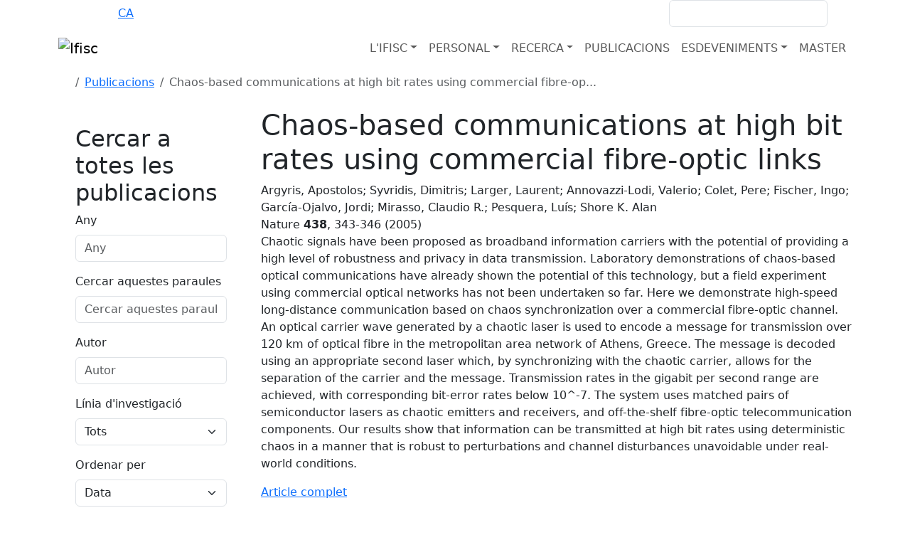

--- FILE ---
content_type: text/html; charset=utf-8
request_url: https://ifisc.uib-csic.es/ca/publications/chaos-based-communications-at-high-bit-rates-using/
body_size: 10322
content:




<!DOCTYPE html>
<html>
    <head>
       <meta charset="utf-8" />
       <meta name="keywords" content="Ifisc" />
       <meta name="description" content="Chaotic signals have been proposed as broadband information carriers with the potential of providing a high level of robustness and …">
       <meta name="Author" content="IFISC IT TEam + APSL - www.apsl.net" />
       <meta name="viewport" content="width=device-width, maximum-scale=1, initial-scale=1, user-scalable=0" />
       <title>Chaos-based communications at high bit rates using commercial fibre-optic links | Publicacions</title>

       
       <link href="//fonts.googleapis.com/css?family=Open+Sans:300,400,600,800" rel="stylesheet" type="text/css" />
       <link rel="shortcut icon" href="/static/img/favicon.ico" />
       <link rel="icon" href="/static/img/animated_favicon1.gif" type="image/gif" />

       
       <link crossorigin="anonymous" href="https://cdn.jsdelivr.net/npm/bootstrap@5.3.3/dist/css/bootstrap.min.css" integrity="sha384-QWTKZyjpPEjISv5WaRU9OFeRpok6YctnYmDr5pNlyT2bRjXh0JMhjY6hW+ALEwIH" rel="stylesheet">

       <link href="/static/css/font-awesome.min.css" rel="stylesheet" type="text/css" />
       <link href="/static/css/owl.theme.css" rel="stylesheet" type="text/css" >
       <link href="/static/css/owl.carousel.css" rel="stylesheet" type="text/css" >

       
       

       <link rel="stylesheet" href="/static/CACHE/css/output.f316a71ffe0b.css" type="text/css">


    </head>

    <body id="body" class="d-flex flex-column">
    

       

       

          <div id="navFixed" class="bg-background-secondary">
                <div class="container d-flex justify-content-between align-items-center">
                      <ul class="d-flex m-0 gap-2 text-white">
                         
                         
                            <li><a href="/en/publications/chaos-based-communications-at-high-bit-rates-using"  class="text-white" >EN</a></li>
                            <span>·</span>
                            <li><a href="/es/publications/chaos-based-communications-at-high-bit-rates-using"  class="text-white" >ES</a></li>
                            <span>·</span>
                            <li><a href="/ca/publications/chaos-based-communications-at-high-bit-rates-using"  class="active" >CA</a></li>
                         

                      </ul>
                      <div class="d-flex align-items-center">
                         <a href="/intranet/" class="text-white"><i class="fa fa-lock me-2 text-primary-500"></i>INTRANET</a>
                         <form class="d-flex ms-3" action="/ca/search/" method="get">
                            <div class="form-group me-2">
                               <input type="text" class="form-control" name='query' >
                            </div>
                            <button type="submit" class=" btn bg-primary-500"><i class="fa fa-search text-background-secondary"></i></button>
                         </form>
                      </div>
                </div>
          </div>
            
           




    <nav class="navbar navbar-expand-lg sticky-top bg-white" role="navigation">
        <div class="container d-flex justify-content-between">
            <div class="brand d-flex justify-content-between align-items-center w-100">
                <a href="/ca/" class="navbar-brand"><img alt="Ifisc" src="/static/img/ifisc_mdm.png"></a>
                <button class="navbar-toggler ms-auto" type="button" >
                    <span class="fa fa-bars"></span>
                </button>
            </div>
            <div id="navbarSupportedContent" class="collapse navbar-collapse align-self-start align-self-lg-end ">
                <ul class="navbar-nav d-flex gap-3 ms-auto">
                  
                      <li class="nav-item dropdown">
                          
                              <a class="nav-link dropdown-toggle text-background-secondary text-uppercase" href="#" role="button" data-bs-toggle="dropdown" aria-expanded="false" data-text="L&#x27;IFISC" >L&#x27;IFISC</a><b class="fa fa-caret-down"></b>
                              

<ul class="dropdown-menu">
    
    <li><a class="dropdown-item" href="/ca/about-ifisc/">L&#x27;IFISC</a></li>
    
      
          <li><a href="/ca/about-ifisc/data-analytics-services-unit/" class="dropdown-item">DATA ANALYTICS SERVICES UNIT</a></li>
      
          <li><a href="/ca/about-ifisc/computing-services-unit/" class="dropdown-item">Unitat de computació</a></li>
      
          <li><a href="/ca/about-ifisc/ifisc-and-sars-cov2/" class="dropdown-item">IFISC i SARS-CoV-2</a></li>
      
          <li><a href="/ca/about-ifisc/news/" class="dropdown-item">Notícies</a></li>
      
          <li><a href="/ca/about-ifisc/outreach/" class="dropdown-item">Divulgació</a></li>
      
          <li><a href="/ca/about-ifisc/join-us/" class="dropdown-item">Beques i contractes</a></li>
      
          <li><a href="/ca/about-ifisc/contact/" class="dropdown-item">Contacte</a></li>
      
    
</ul>

                          
                      </li>
                  
                      <li class="nav-item dropdown">
                          
                              <a class="nav-link dropdown-toggle text-background-secondary text-uppercase" href="#" role="button" data-bs-toggle="dropdown" aria-expanded="false" data-text="Personal" >Personal</a><b class="fa fa-caret-down"></b>
                              

<ul class="dropdown-menu">
    
    <li><a class="dropdown-item" href="/ca/people/">Personal</a></li>
    
      
        
          <li><a href="/ca/people/#research-staff" data-section="#research-staff" class="dropdown-item" >Investigadors de plantilla</a></li>
        
      
        
          <li><a href="/ca/people/#tenure-track-and-senior-research-fellows" data-section="#tenure-track-and-senior-research-fellows" class="dropdown-item" >Tenure track i senior research fellows</a></li>
        
      
        
          <li><a href="/ca/people/#scientific-associates" data-section="#scientific-associates" class="dropdown-item" >Investigadors associats</a></li>
        
      
        
          <li><a href="/ca/people/#visiting-researchers" data-section="#visiting-researchers" class="dropdown-item" >Investigadors visitants</a></li>
        
      
        
          <li><a href="/ca/people/#postdoctoral-researchers" data-section="#postdoctoral-researchers" class="dropdown-item" >Investigadors postdoctorals</a></li>
        
      
        
          <li><a href="/ca/people/#phd-students" data-section="#phd-students" class="dropdown-item" >Investigadors predoctorals</a></li>
        
      
        
          <li><a href="/ca/people/#master-and-collaboration-students" data-section="#master-and-collaboration-students" class="dropdown-item" >Estudiants de màster i col·laboradors</a></li>
        
      
        
          <li><a href="/ca/people/#technical-and-administrative-support" data-section="#technical-and-administrative-support" class="dropdown-item" >Personal tècnic i administratiu</a></li>
        
      
    
</ul>

                          
                      </li>
                  
                      <li class="nav-item dropdown">
                          
                              <a class="nav-link dropdown-toggle text-background-secondary text-uppercase" href="#" role="button" data-bs-toggle="dropdown" aria-expanded="false" data-text="Recerca" >Recerca</a><b class="fa fa-caret-down"></b>
                              

<ul class="dropdown-menu">
    
    <li><a class="dropdown-item" href="/ca/research/">Recerca</a></li>
    
      
          <li><a href="/ca/research/projects/" class="dropdown-item">Projectes de recerca</a></li>
      
          <li><a href="/ca/research/maria-de-maeztu-unit-excellence/" class="dropdown-item">María de Maeztu Unit of Excellence</a></li>
      
    
</ul>

                          
                      </li>
                  
                      <li class="nav-item ">
                          
                              <a href="/ca/publications/" class="nav-link text-background-secondary text-uppercase" data-text="Publicacions" >Publicacions</a>
                          
                      </li>
                  
                      <li class="nav-item dropdown">
                          
                              <a class="nav-link dropdown-toggle text-background-secondary text-uppercase" href="#" role="button" data-bs-toggle="dropdown" aria-expanded="false" data-text="Esdeveniments" >Esdeveniments</a><b class="fa fa-caret-down"></b>
                              

<ul class="dropdown-menu">
    
    <li><a class="dropdown-item" href="/ca/events/">Esdeveniments</a></li>
    
      
          <li><a href="/ca/events/seminars/" class="dropdown-item">Seminaris</a></li>
      
          <li><a href="/ca/events/colloquia-excellence/" class="dropdown-item">Colloquia on Complex Systems</a></li>
      
          <li><a href="/ca/events/conferences/" class="dropdown-item">Tallers, Conferències i Escoles</a></li>
      
          <li><a href="/ca/events/outreach-events/" class="dropdown-item">Esdeveniments de divulgació</a></li>
      
    
</ul>

                          
                      </li>
                  
                      <li class="nav-item ">
                          
                              <a href="/ca/master/" class="nav-link text-background-secondary text-uppercase" data-text="Master" >Master</a>
                          
                      </li>
                  
                </ul>
            </div> 
        </div> 
    </nav>
    



<script src="/static/js/bootstrap.min.js" type="text/javascript"></script>
<script>
const button = document.querySelector("button.navbar-toggler");
button.addEventListener("click", function (e) {
    if(document.querySelector("#navbarSupportedContent").classList.contains("show")){
        document.querySelector("#navbarSupportedContent").classList.remove('show')
    }else{
        document.querySelector("#navbarSupportedContent").classList.add('show')
    }
    

})
const primaryHeader = document.querySelector("nav.navbar");
const scrollWatcher = document.createElement("div");

scrollWatcher.setAttribute("data-scroll-watcher", "");
primaryHeader.before(scrollWatcher);

const navObserver = new IntersectionObserver(
  (entries) => {
    primaryHeader.classList.toggle("sticking", !entries[0].isIntersecting);
  }
);

navObserver.observe(scrollWatcher);
</script>
<style>
    nav.navbar.sticking .brand .navbar-brand{
        display: block !important;
    }
    nav.navbar .container{
        flex-direction: row;
    }
    nav.navbar.sticking {
        border-bottom: 1px solid #e7e7e7;
    }
    nav.navbar.sticking .navbar-brand img{
        width: 200px;
    }
    .visually-hidden {
        clip: rect(0 0 0 0);
        clip-path: inset(50%);
        height: 1px;
        overflow: hidden;
        position: absolute;
        white-space: nowrap;
        width: 1px;
}
@media (max-width: 993px){
    .dropdown-menu.show{
        border: none;
    }
}
</style>



       
       
       
       <section class="contBreadcrumbs py-2">
          <div class="container">
             <nav aria-label="breadcrumb">
                <ol class="breadcrumb d-flex align-items-baseline">
                   
                         
                   
                         
                                     <li class="breadcrumb-item me-3"><a href="/ca/"> <i class="fa fa-home" aria-hidden="true"></i> </a> </li>
                         
                   
                         
                                     <li class="breadcrumb-item"><a href="/ca/publications/">Publicacions</a></li>
                         
                   
                         
                                     <li  class="active breadcrumb-item" aria-current="page" >Chaos-based communications at high bit rates using commercial fibre-op...</li>
                         
                   
                </ol>
             </nav>
          </div>
       </section>
       

       <div class="flex-grow-1">
           
           


<section class="detailPage">
  <div class="container">
    <div class="row">
      <div class="col-md-3 hidden-sm hidden-xs">
      
<div id="mainBlock" class="well bg-background-primary fixed-lateral p-4 position-sticky">
  <h2>Cercar a totes les publicacions</h2>
  <form method="GET" class="get-form d-flex flex-column" action="/ca/publications/">
    <div class="mb-3"><label class="form-label" for="id_year">Any</label><input type="number" name="year" min="1900" max="2050" class="form-control" placeholder="Any" id="id_year"></div><div class="mb-3"><label class="form-label" for="id_keywords">Cercar aquestes paraules</label><input type="text" name="keywords" class="form-control" placeholder="Cercar aquestes paraules" id="id_keywords"></div><div class="mb-3"><label class="form-label" for="id_author">Autor</label><input type="text" name="author" class="form-control" placeholder="Autor" id="id_author"></div><div class="mb-3"><label class="form-label" for="id_researchline">Línia d&#x27;investigació</label><select name="researchline" class="form-select" id="id_researchline">
  <option value="" selected>Tots</option>

  <option value="6">Biocomplexity</option>

  <option value="1">Complex systems. Nonlinear and Statistical Physics</option>

  <option value="3">Dynamics and collective phenomena of social systems</option>

  <option value="5">Nonlinear dynamics in fluids</option>

  <option value="2">Nonlinear photonics</option>

  <option value="4">Transport and Information in Quantum Systems</option>

</select></div><div class="mb-3"><label class="form-label" for="id_sort_by">Ordenar per</label><select name="sort_by" class="form-select" id="id_sort_by">
  <option value="DATE">Data</option>

  <option value="TITLE">Títol</option>

</select></div>
    <input type="submit" class="btn btn-corporate" value=Cercar>
  </form>
</div>

     </div>
      <div class="col-md-9">
        <h1 class="bigTitle"> Chaos-based communications at high bit rates using commercial fibre-optic links	</h1>
        <div class="infoProject">
          <span>  Argyris, Apostolos; Syvridis, Dimitris; Larger, Laurent; Annovazzi-Lodi, Valerio; Colet, Pere; Fischer, Ingo; García-Ojalvo, Jordi; Mirasso, Claudio R.; Pesquera, Luís; Shore K. Alan </span> <br>
          <span>
            
              Nature <strong> 438</strong>, 343-346 (2005)

            
            </span>
          </div>

          

          <p>Chaotic signals have been proposed as broadband information carriers with the potential of providing a high level of robustness and privacy in data transmission. Laboratory demonstrations of chaos-based optical communications have already shown the potential of this technology, but a field experiment using commercial optical networks has not been undertaken so far. Here we demonstrate high-speed long-distance communication based on chaos synchronization over a commercial fibre-optic channel. An optical carrier wave generated by a chaotic laser is used to encode a message for transmission over 120 km of optical fibre in the metropolitan area network of Athens, Greece. The message is decoded using an appropriate second laser which, by synchronizing with the chaotic carrier, allows for the separation of the carrier and the message. Transmission rates in the gigabit per second range are achieved, with corresponding bit-error rates below 10^-7. The system uses matched pairs of semiconductor lasers as chaotic emitters and receivers, and off-the-shelf fibre-optic telecommunication components. Our results show that information can be transmitted at high bit rates using deterministic chaos in a manner that is robust to perturbations and channel disturbances unavoidable under real-world conditions.</p>

          
          <ul class="list-inline optionsBlock colorBg">
              <li><a href="/media/publications/publication/Pb3QycCTSIiCDCqrFtahhQ.pdf"><i class="fa fa-download"></i> Article complet </a></li>
          </ul>
          


          
          </span>

      </div>
    </div>
  </div>
</section>


       </div>

        <footer>
            


<div class="container">
        <div class="row">
            <div class="col-md-4">
                <dl>
                  
                    <a href=" /ca/about-ifisc/contact/ "><dt class="text-secondary-600 fw-bolder">On som</dt></a>
                  
                    <dd>Edifici Instituts Universitaris de Recerca <br/>
                      Campus Universitat de les Illes Balears</br>
                      E-07122 Palma, Mallorca, Spain
                    </dd>
                    <dd><a class='leftalign' href="mailto:ifisc@ifisc.uib-csic.es">ifisc@ifisc.uib-csic.es</a></dd>
                    <dd><a class='leftalign' href="tel:+34971173290">+34 971 17 32 90</a></dd>
                </dl>
            </div>
            <div class="col-md-3">
              
              <dl>
                  <a href="/ca/research/"><dt class="text-secondary-600 fw-bolder">Què fem</dt></a>
                  
                  <dd><a href="/ca/research/">Investigació</a></dd>
                  
                  <dd><a href="/ca/research/projects/">Projectes d&#x27;investigació</a></dd>
                  
                  <dd><a href="/ca/news/">Notícies</a></dd>
                  
                  <dd><a href="/ca/events/">Esdeveniments</a></dd>
                  
              </dl>
              
            </div>
            <div class="col-md-5">
                <dl class="social">
                    <dt class="text-secondary-600 fw-bolder">Social</dt>
                    <dd><a href="https://www.facebook.com/ifisc" target="_blank"><svg xmlns="http://www.w3.org/2000/svg" width="48.86" height="57" fill="currentColor" class="bi bi-facebook" viewBox="0 0 16 16">
                      <path d="M16 8.049c0-4.446-3.582-8.05-8-8.05C3.58 0-.002 3.603-.002 8.05c0 4.017 2.926 7.347 6.75 7.951v-5.625h-2.03V8.05H6.75V6.275c0-2.017 1.195-3.131 3.022-3.131.876 0 1.791.157 1.791.157v1.98h-1.009c-.993 0-1.303.621-1.303 1.258v1.51h2.218l-.354 2.326H9.25V16c3.824-.604 6.75-3.934 6.75-7.951"/>
                    </svg></a></dd>

                    <dd><a href="https://x.com/ifisc_mallorca" target="_blank"><svg xmlns="http://www.w3.org/2000/svg" width="48.86" height="57" fill="currentColor" class="bi bi-twitter-x" viewBox="0 0 16 16">
                      <path d="M12.6.75h2.454l-5.36 6.142L16 15.25h-4.937l-3.867-5.07-4.425 5.07H.316l5.733-6.57L0 .75h5.063l3.495 4.633L12.601.75Zm-.86 13.028h1.36L4.323 2.145H2.865z"/>
                    </svg></a></dd>

                    <dd><a href="https://www.youtube.com/user/IFISCseminars" target="_blank"><svg xmlns="http://www.w3.org/2000/svg" width="48.86" height="57" fill="currentColor" class="bi bi-youtube" viewBox="0 0 16 16">
                      <path d="M8.051 1.999h.089c.822.003 4.987.033 6.11.335a2.01 2.01 0 0 1 1.415 1.42c.101.38.172.883.22 1.402l.01.104.022.26.008.104c.065.914.073 1.77.074 1.957v.075c-.001.194-.01 1.108-.082 2.06l-.008.105-.009.104c-.05.572-.124 1.14-.235 1.558a2.01 2.01 0 0 1-1.415 1.42c-1.16.312-5.569.334-6.18.335h-.142c-.309 0-1.587-.006-2.927-.052l-.17-.006-.087-.004-.171-.007-.171-.007c-1.11-.049-2.167-.128-2.654-.26a2.01 2.01 0 0 1-1.415-1.419c-.111-.417-.185-.986-.235-1.558L.09 9.82l-.008-.104A31 31 0 0 1 0 7.68v-.123c.002-.215.01-.958.064-1.778l.007-.103.003-.052.008-.104.022-.26.01-.104c.048-.519.119-1.023.22-1.402a2.01 2.01 0 0 1 1.415-1.42c.487-.13 1.544-.21 2.654-.26l.17-.007.172-.006.086-.003.171-.007A100 100 0 0 1 7.858 2zM6.4 5.209v4.818l4.157-2.408z"/>
                    </svg></a></dd>

                    <dd><a href="https://bsky.app/profile/ifisc.uib-csic.es" target="_blank"><svg xmlns="http://www.w3.org/2000/svg" width="48.86" height="57" fill="currentColor" class="bi bi-bluesky" viewBox="0 0 16 16">
                      <path d="M3.468 1.948C5.303 3.325 7.276 6.118 8 7.616c.725-1.498 2.698-4.29 4.532-5.668C13.855.955 16 .186 16 2.632c0 .489-.28 4.105-.444 4.692-.572 2.04-2.653 2.561-4.504 2.246 3.236.551 4.06 2.375 2.281 4.2-3.376 3.464-4.852-.87-5.23-1.98-.07-.204-.103-.3-.103-.218 0-.081-.033.014-.102.218-.379 1.11-1.855 5.444-5.231 1.98-1.778-1.825-.955-3.65 2.28-4.2-1.85.315-3.932-.205-4.503-2.246C.28 6.737 0 3.12 0 2.632 0 .186 2.145.955 3.468 1.948"/>
                    </svg></a></dd>
                </dl>
            </div>
        </div>
    </div>
    <div class="subfooter bg-background-secondary">
        <div class="container">
            <div class="row">
                <div class="col-md-12 text-end">
                    <p class="pull-left">
                        <span>IFISC 2025 &copy;</span>
                        <a href="/ca/">Inici</a>
                        
                          <a href="/ca/about-ifisc/contact/">Contacte</a>
                        
                        <!--a href="#">Mapa de la web</a-->
                        <a href="/ca/about-ifisc/legal-notice/">Legal</a>
                    </p>
                    <a href="http://www.ciencia.gob.es/portal/site/MICINN/aei" target="_blank"><img alt="AEI" src="/static/img/aei_grey.png"></a>
                    <a href="http://www.uib.es/es/" target="_blank"><img alt="UIB" src="/static/img/uib.png"></a>
                    <a href="http://www.csic.es/" target="_blank"><img alt="CSIC" src="/static/img/csic.png"></a>
                </div>
            </div>
        </div>
    </div> <!-- end subfooter -->
    <a class="scrollUp" href="#"><i class="fa fa-chevron-up"></i></a>

        </footer>

        <div class="modal fade" id="legal" tabindex="-1" role="dialog" aria-labelledby="legal">
            <div class="modal-dialog" role="document">
                <div class="modal-content">
                    <div class="modal-header">
                        <button type="button" class="close" data-dismiss="modal" aria-label="Close"><span aria-hidden="true">&times;</span></button>
                        <h4 class="modal-title" id="myModalLabel"> Avís legal </h4>
                    </div>
                    <div class="modal-body">
                        <p> Coming soon </p>
                    </div>
                    <a class="scrollUp" href="#"><i class="fa fa-chevron-up"></i></a>
                    <div class="modal-footer">
                        <button type="button" class="btn btn-corporate" data-dismiss="modal">Cerrar</button>
                    </div>
                </div>
            </div>
        </div> <div class="modal fade" id="login" tabindex="-1" role="dialog" aria-labelledby="login">
            <div class="modal-dialog" role="document">
                <div class="modal-content">
                    <div class="modal-header">
                        <button type="button" class="close" data-dismiss="modal" aria-label="Close"><span aria-hidden="true">&times;</span></button>
                        <h4 class="modal-title" id="myModalLabel">intranet</h4>
                    </div>
                    <div class="modal-body">
                        <form>
                            <div class="alert alert-danger" role="alert">
                                Por favor, corrige los errores marcados en rojo.
                            </div>
                            <div class="form-group">
                                <label>Usuario</label>
                                <input type="text" class="form-control">
                            </div>
                            <div class="form-group has-error">
                                <label>Contraseña</label>
                                <input type="password" class="form-control">
                            </div>
                            <input type="submit" class="btn btn-corporate" value="enviar">
                        </form>
                    </div>
                    <div class="modal-footer">
                        <button type="button" class="btn btn-corporate" data-dismiss="modal">Cerrar</button>
                    </div>
                </div>
            </div>
        </div>
        
<div id="CookielawBanner">
    <div class="m_cookies">
        <p> This web uses cookies for data collection with a statistical purpose. If you continue Browse, it means acceptance of the installation of the same. </p><br>
        <a href="/ca/about-ifisc/legal-notice" style="float:left;"> Més informació</a>
        <a href="javascript:Cookielaw.accept();" id="agreeCookielaw" class="">D'accord</a>
        </div>
</div>



        
        <script src="https://code.jquery.com/jquery-3.7.1.min.js" integrity="sha256-/JqT3SQfawRcv/BIHPThkBvs0OEvtFFmqPF/lYI/Cxo=" crossorigin="anonymous"></script>

        
        <script crossorigin="anonymous" integrity="sha384-YvpcrYf0tY3lHB60NNkmXc5s9fDVZLESaAA55NDzOxhy9GkcIdslK1eN7N6jIeHz" src="https://cdn.jsdelivr.net/npm/bootstrap@5.3.3/dist/js/bootstrap.bundle.min.js"></script>

        
        
        
        
            
            <script>console.log("Form object IS available in base.html context!");</script>
        

        
        <script src="/static/js/owl.carousel.min.js" type="text/javascript"></script>
        <script>
            // Your Cookielaw JS here - consolidated for clarity
            (function() {

                var Cookielaw = {
                    ACCEPTED: '1',
                    REJECTED: '0', // Though REJECTED won't be used with current HTML, it's good to keep.

                    createCookie: function (name, value, days, secure = true) {
                        var date = new Date(), expires = '';
                        if (days) {
                            date.setTime(date.getTime() + (days * 24 * 60 * 60 * 1000));
                            expires = "; expires=" + date.toGMTString();
                        } else {
                            expires = "";
                        }
                        var secureString = "";
                        // Ensure `Secure` flag is only added if context is secure (HTTPS)
                        if (window.isSecureContext && secure) {
                            secureString = "; Secure";
                        }
                        // Add SameSite=Lax for modern browsers (good practice)
                        document.cookie = name + "=" + value + expires + "; path=/" + secureString + "; SameSite=Lax";
                    },

                    setCookielawCookie: function (cookieValue, secure = true) {
                        cookieValue = cookieValue || this.ACCEPTED;
                        // Sets the 'cookielaw_accepted' cookie for 10 years
                        this.createCookie('cookielaw_accepted', cookieValue, 10 * 365, secure);
                    },

                    hideCookielawBanner: function () {
                        var banner = document.getElementById('CookielawBanner');
                        if (banner) {
                            banner.remove(); // This completely removes the element from the DOM
                        }
                    },

                    accept: function () {
                        this.setCookielawCookie(this.ACCEPTED);
                        this.hideCookielawBanner();
                    },

                    // This function is crucial to check the cookie on page load
                    getCookie: function(name) {
                        var nameEQ = name + "=";
                        var ca = document.cookie.split(';');
                        for(var i=0; i < ca.length; i++) {
                            var c = ca[i];
                            while (c.charAt(0)==' ') c = c.substring(1,c.length); // Trim leading spaces
                            if (c.indexOf(nameEQ) == 0) return c.substring(nameEQ.length, c.length);
                        }
                        return null;
                    }
                };

                // Make Cookielaw object globally accessible (if not already)
                window.Cookielaw = Cookielaw;

                // --- Initial check on page load ---
                document.addEventListener('DOMContentLoaded', function() {
                    var cookielawStatus = Cookielaw.getCookie('cookielaw_accepted');
                    var banner = document.getElementById('CookielawBanner');

                    // If the cookie is found and indicates acceptance, hide the banner
                    if (cookielawStatus === Cookielaw.ACCEPTED) {
                        Cookielaw.hideCookielawBanner();
                    } else if (cookielawStatus === Cookielaw.REJECTED) {
                         // If you had a reject button, you might hide it here too,
                         // or show a less intrusive notice. For now, just hide.
                         Cookielaw.hideCookielawBanner();
                    } else {
                        // Ensure banner is visible if no cookie or status is not accepted/rejected
                        if (banner) {
                            banner.style.display = 'block';
                        }
                    }

                    // Event listener for the "Agree" button
                    // It's better to attach event listeners in JS than inline 'href="javascript:..."'
                    const agreeButton = document.getElementById('agreeCookielaw');
                    if (agreeButton) {
                        agreeButton.addEventListener('click', function(event) {
                            event.preventDefault(); // Prevent default link behavior
                            Cookielaw.accept(); // Call the accept method
                        });
                    } else {
                        console.warn("[Cookielaw] 'agreeCookielaw' button not found.");
                    }
                });

            })();
        </script>
        <script type="text/javascript">
            $(document).ready(function(){
                // scroll to top
                $(window).scroll(function(){
                    if ($(this).scrollTop() > 100) {
                        $('.scrollUp').fadeIn();
                    } else {
                        $('.scrollUp').fadeOut();
                    }
                });
                $('.scrollUp').click(function(){
                    $("html, body").animate({ scrollTop: 0 }, 300);
                    return false;
                });
                // carousel for projects module
                var owl = $("#projectContainer");
                if (owl.length > 0) { // Check if element exists before initializing carousel
                    owl.owlCarousel({
                        itemsCustom : [
                            [0, 1],
                            [450, 1],
                            [600, 3],
                            [700, 5],
                            [1000, 5]
                        ]
                    });
                }
            });
        </script>
        <script>
            // Google Analytics code
            (function(i,s,o,g,r,a,m){i['GoogleAnalyticsObject']=r;i[r]=i[r]||function(){
            (i[r].q=i[r].q||[]).push(arguments)},i[r].l=1*new Date();a=s.createElement(o),
            m=s.getElementsByTagName(o)[0];a.async=1;a.src=g;m.parentNode.insertBefore(a,m)
            })(window,document,'script','https://www.google-analytics.com/analytics.js','ga');
            ga('create', 'UA-91750826-1', 'auto');
            ga('send', 'pageview');
        </script>
        
        
            <script type="text/javascript">
                $(document).ready(function() {

                    // Initialize any input field with data-field-type="date"
                    $('input[data-field-type="date"]').each(function() {
                        var inputId = $(this).attr('id');
                        $(this).datetimepicker({
                            format: 'YYYY-MM-DD',
                            locale: 'es'
                        });
                    });

                    // Initialize any input field with data-field-type="datetime"
                    $('input[data-field-type="datetime"]').each(function() {
                        var inputId = $(this).attr('id');
                        $(this).datetimepicker({
                            format: 'YYYY-MM-DD HH:mm',
                            locale: 'es',
                            showTodayButton: true,
                            showClear: true
                        });
                    });

                });
            </script>

            
        


    </body>
</html>